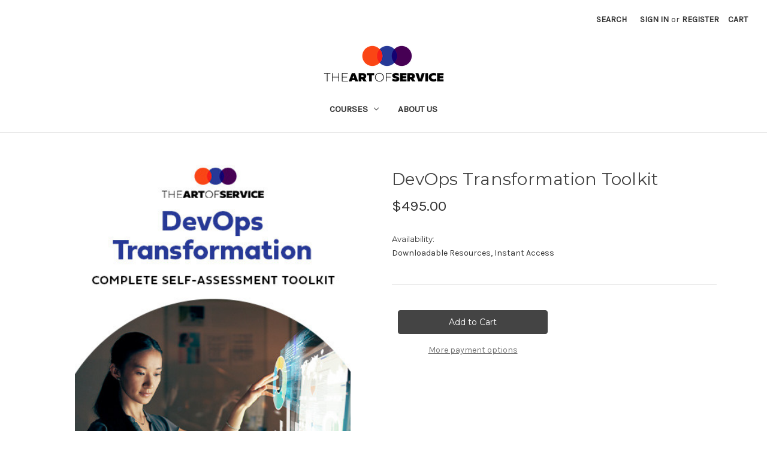

--- FILE ---
content_type: text/html; charset=UTF-8
request_url: https://store.theartofservice.com/devops-transformation-toolkit/
body_size: 17620
content:


<!DOCTYPE html>
<html class="no-js" lang="en">
    <head>
        <title>DevOps Transformation Toolkit</title>
        <link rel="dns-prefetch preconnect" href="https://cdn11.bigcommerce.com/s-ilcoov" crossorigin><link rel="dns-prefetch preconnect" href="https://fonts.googleapis.com/" crossorigin><link rel="dns-prefetch preconnect" href="https://fonts.gstatic.com/" crossorigin>
        <meta property="product:price:amount" content="495" /><meta property="product:price:currency" content="USD" /><meta property="og:url" content="https://store.theartofservice.com/devops-transformation-toolkit/" /><meta property="og:site_name" content="The Art of Service Academy" /><meta name="keywords" content="DevOps Transformation Toolkit"><meta name="description" content="DevOps Transformation Toolkit"><link rel='canonical' href='https://store.theartofservice.com/devops-transformation-toolkit/' /><meta name='platform' content='bigcommerce.stencil' /><meta property="og:type" content="product" />
<meta property="og:title" content="DevOps Transformation Toolkit" />
<meta property="og:description" content="DevOps Transformation Toolkit" />
<meta property="og:image" content="https://cdn11.bigcommerce.com/s-ilcoov/products/432050/images/487667/DevOps_Transformation_FC__05329.1674170276.500.659.jpg?c=2" />
<meta property="fb:admins" content="blokdijk@gmail.com" />
<meta property="pinterest:richpins" content="enabled" />
        
         

        <link href="https://cdn11.bigcommerce.com/s-ilcoov/product_images/favicon-32x32.png?t=1606436251" rel="shortcut icon">
        <meta name="viewport" content="width=device-width, initial-scale=1">

        <script nonce="">
            document.documentElement.className = document.documentElement.className.replace('no-js', 'js');
        </script>

        <script nonce="">
    function browserSupportsAllFeatures() {
        return window.Promise
            && window.fetch
            && window.URL
            && window.URLSearchParams
            && window.WeakMap
            // object-fit support
            && ('objectFit' in document.documentElement.style);
    }

    function loadScript(src) {
        var js = document.createElement('script');
        js.src = src;
        js.onerror = function () {
            console.error('Failed to load polyfill script ' + src);
        };
        document.head.appendChild(js);
    }

    if (!browserSupportsAllFeatures()) {
        loadScript('https://cdn11.bigcommerce.com/s-ilcoov/stencil/82350c90-ccb1-013e-9ecb-564e8854e901/e/b50129f0-ccb1-013e-89a9-7e823c6b477a/dist/theme-bundle.polyfills.js');
    }
</script>
        <script nonce="">window.consentManagerTranslations = `{"locale":"en","locales":{"consent_manager.data_collection_warning":"en","consent_manager.accept_all_cookies":"en","consent_manager.gdpr_settings":"en","consent_manager.data_collection_preferences":"en","consent_manager.manage_data_collection_preferences":"en","consent_manager.use_data_by_cookies":"en","consent_manager.data_categories_table":"en","consent_manager.allow":"en","consent_manager.accept":"en","consent_manager.deny":"en","consent_manager.dismiss":"en","consent_manager.reject_all":"en","consent_manager.category":"en","consent_manager.purpose":"en","consent_manager.functional_category":"en","consent_manager.functional_purpose":"en","consent_manager.analytics_category":"en","consent_manager.analytics_purpose":"en","consent_manager.targeting_category":"en","consent_manager.advertising_category":"en","consent_manager.advertising_purpose":"en","consent_manager.essential_category":"en","consent_manager.esential_purpose":"en","consent_manager.yes":"en","consent_manager.no":"en","consent_manager.not_available":"en","consent_manager.cancel":"en","consent_manager.save":"en","consent_manager.back_to_preferences":"en","consent_manager.close_without_changes":"en","consent_manager.unsaved_changes":"en","consent_manager.by_using":"en","consent_manager.agree_on_data_collection":"en","consent_manager.change_preferences":"en","consent_manager.cancel_dialog_title":"en","consent_manager.privacy_policy":"en","consent_manager.allow_category_tracking":"en","consent_manager.disallow_category_tracking":"en"},"translations":{"consent_manager.data_collection_warning":"We use cookies (and other similar technologies) to collect data to improve your shopping experience.","consent_manager.accept_all_cookies":"Accept All Cookies","consent_manager.gdpr_settings":"Settings","consent_manager.data_collection_preferences":"Website Data Collection Preferences","consent_manager.manage_data_collection_preferences":"Manage Website Data Collection Preferences","consent_manager.use_data_by_cookies":" uses data collected by cookies and JavaScript libraries to improve your shopping experience.","consent_manager.data_categories_table":"The table below outlines how we use this data by category. To opt out of a category of data collection, select 'No' and save your preferences.","consent_manager.allow":"Allow","consent_manager.accept":"Accept","consent_manager.deny":"Deny","consent_manager.dismiss":"Dismiss","consent_manager.reject_all":"Reject all","consent_manager.category":"Category","consent_manager.purpose":"Purpose","consent_manager.functional_category":"Functional","consent_manager.functional_purpose":"Enables enhanced functionality, such as videos and live chat. If you do not allow these, then some or all of these functions may not work properly.","consent_manager.analytics_category":"Analytics","consent_manager.analytics_purpose":"Provide statistical information on site usage, e.g., web analytics so we can improve this website over time.","consent_manager.targeting_category":"Targeting","consent_manager.advertising_category":"Advertising","consent_manager.advertising_purpose":"Used to create profiles or personalize content to enhance your shopping experience.","consent_manager.essential_category":"Essential","consent_manager.esential_purpose":"Essential for the site and any requested services to work, but do not perform any additional or secondary function.","consent_manager.yes":"Yes","consent_manager.no":"No","consent_manager.not_available":"N/A","consent_manager.cancel":"Cancel","consent_manager.save":"Save","consent_manager.back_to_preferences":"Back to Preferences","consent_manager.close_without_changes":"You have unsaved changes to your data collection preferences. Are you sure you want to close without saving?","consent_manager.unsaved_changes":"You have unsaved changes","consent_manager.by_using":"By using our website, you're agreeing to our","consent_manager.agree_on_data_collection":"By using our website, you're agreeing to the collection of data as described in our ","consent_manager.change_preferences":"You can change your preferences at any time","consent_manager.cancel_dialog_title":"Are you sure you want to cancel?","consent_manager.privacy_policy":"Privacy Policy","consent_manager.allow_category_tracking":"Allow [CATEGORY_NAME] tracking","consent_manager.disallow_category_tracking":"Disallow [CATEGORY_NAME] tracking"}}`;</script>

        <script nonce="">
            window.lazySizesConfig = window.lazySizesConfig || {};
            window.lazySizesConfig.loadMode = 1;
        </script>
        <script nonce="" async src="https://cdn11.bigcommerce.com/s-ilcoov/stencil/82350c90-ccb1-013e-9ecb-564e8854e901/e/b50129f0-ccb1-013e-89a9-7e823c6b477a/dist/theme-bundle.head_async.js"></script>
        
        <link href="https://fonts.googleapis.com/css?family=Montserrat:400%7CKarla:400&display=block" rel="stylesheet">
        
        <script nonce="" async src="https://cdn11.bigcommerce.com/s-ilcoov/stencil/82350c90-ccb1-013e-9ecb-564e8854e901/e/b50129f0-ccb1-013e-89a9-7e823c6b477a/dist/theme-bundle.font.js"></script>

        <link data-stencil-stylesheet href="https://cdn11.bigcommerce.com/s-ilcoov/stencil/82350c90-ccb1-013e-9ecb-564e8854e901/e/b50129f0-ccb1-013e-89a9-7e823c6b477a/css/theme-8265b300-ccb1-013e-9ecb-564e8854e901.css" rel="stylesheet">

        <!-- Start Tracking Code for analytics_googleanalytics4 -->

<script data-cfasync="false" src="https://cdn11.bigcommerce.com/shared/js/google_analytics4_bodl_subscribers-358423becf5d870b8b603a81de597c10f6bc7699.js" integrity="sha256-gtOfJ3Avc1pEE/hx6SKj/96cca7JvfqllWA9FTQJyfI=" crossorigin="anonymous"></script>
<script data-cfasync="false">
  (function () {
    window.dataLayer = window.dataLayer || [];

    function gtag(){
        dataLayer.push(arguments);
    }

    function initGA4(event) {
         function setupGtag() {
            function configureGtag() {
                gtag('js', new Date());
                gtag('set', 'developer_id.dMjk3Nj', true);
                gtag('config', 'G-5DHT2KMNGE');
            }

            var script = document.createElement('script');

            script.src = 'https://www.googletagmanager.com/gtag/js?id=G-5DHT2KMNGE';
            script.async = true;
            script.onload = configureGtag;

            document.head.appendChild(script);
        }

        setupGtag();

        if (typeof subscribeOnBodlEvents === 'function') {
            subscribeOnBodlEvents('G-5DHT2KMNGE', false);
        }

        window.removeEventListener(event.type, initGA4);
    }

    

    var eventName = document.readyState === 'complete' ? 'consentScriptsLoaded' : 'DOMContentLoaded';
    window.addEventListener(eventName, initGA4, false);
  })()
</script>

<!-- End Tracking Code for analytics_googleanalytics4 -->


<script type="text/javascript" src="https://checkout-sdk.bigcommerce.com/v1/loader.js" defer ></script>
<script type="text/javascript">
var BCData = {"product_attributes":{"sku":null,"upc":null,"mpn":null,"gtin":null,"weight":null,"base":true,"image":null,"price":{"with_tax":{"formatted":"$495.00","value":495,"currency":"USD"},"tax_label":"Tax"},"stock":null,"instock":true,"stock_message":null,"purchasable":true,"purchasing_message":null,"call_for_price_message":null}};
</script>
<script type="text/javascript">
    (function(c,l,a,r,i,t,y){
        c[a]=c[a]||function(){(c[a].q=c[a].q||[]).push(arguments)};
        t=l.createElement(r);t.async=1;t.src="https://www.clarity.ms/tag/"+i;
        y=l.getElementsByTagName(r)[0];y.parentNode.insertBefore(t,y);
    })(window, document, "clarity", "script", "4grzfsdopo");
</script><!-- Google Tag Manager -->
<script>(function(w,d,s,l,i){w[l]=w[l]||[];w[l].push({'gtm.start':
new Date().getTime(),event:'gtm.js'});var f=d.getElementsByTagName(s)[0],
j=d.createElement(s),dl=l!='dataLayer'?'&l='+l:'';j.async=true;j.src=
'https://www.googletagmanager.com/gtm.js?id='+i+dl;f.parentNode.insertBefore(j,f);
})(window,document,'script','dataLayer','GTM-KRV78V');</script>
<!-- End Google Tag Manager -->
 <script data-cfasync="false" src="https://microapps.bigcommerce.com/bodl-events/1.9.4/index.js" integrity="sha256-Y0tDj1qsyiKBRibKllwV0ZJ1aFlGYaHHGl/oUFoXJ7Y=" nonce="" crossorigin="anonymous"></script>
 <script data-cfasync="false" nonce="">

 (function() {
    function decodeBase64(base64) {
       const text = atob(base64);
       const length = text.length;
       const bytes = new Uint8Array(length);
       for (let i = 0; i < length; i++) {
          bytes[i] = text.charCodeAt(i);
       }
       const decoder = new TextDecoder();
       return decoder.decode(bytes);
    }
    window.bodl = JSON.parse(decodeBase64("[base64]"));
 })()

 </script>

<script nonce="">
(function () {
    var xmlHttp = new XMLHttpRequest();

    xmlHttp.open('POST', 'https://bes.gcp.data.bigcommerce.com/nobot');
    xmlHttp.setRequestHeader('Content-Type', 'application/json');
    xmlHttp.send('{"store_id":"854525","timezone_offset":"10.0","timestamp":"2026-01-19T19:29:40.99350100Z","visit_id":"2834e57d-e46f-47e2-9b41-ff39db7c6da7","channel_id":1}');
})();
</script>

    </head>
    <body>
        <svg data-src="https://cdn11.bigcommerce.com/s-ilcoov/stencil/82350c90-ccb1-013e-9ecb-564e8854e901/e/b50129f0-ccb1-013e-89a9-7e823c6b477a/img/icon-sprite.svg" class="icons-svg-sprite"></svg>

        <a href="#main-content" class="skip-to-main-link">Skip to main content</a>
<header class="header" role="banner">
    <a href="#" class="mobileMenu-toggle" data-mobile-menu-toggle="menu">
        <span class="mobileMenu-toggleIcon">Toggle menu</span>
    </a>
    <nav class="navUser">
        

    <ul class="navUser-section navUser-section--alt">
        <li class="navUser-item">
            <a class="navUser-action navUser-item--compare"
               href="/compare"
               data-compare-nav
               aria-label="Compare"
            >
                Compare <span class="countPill countPill--positive countPill--alt"></span>
            </a>
        </li>
        <li class="navUser-item">
            <button class="navUser-action navUser-action--quickSearch"
               type="button"
               id="quick-search-expand"
               data-search="quickSearch"
               aria-controls="quickSearch"
               aria-label="Search"
            >
                Search
            </button>
        </li>
        <li class="navUser-item navUser-item--account">
                <a class="navUser-action"
                   href="/login.php"
                   aria-label="Sign in"
                >
                    Sign in
                </a>
                    <span class="navUser-or">or</span>
                    <a class="navUser-action"
                       href="/login.php?action&#x3D;create_account"
                       aria-label="Register"
                    >
                        Register
                    </a>
        </li>
        <li class="navUser-item navUser-item--cart">
            <a class="navUser-action"
               data-cart-preview
               data-dropdown="cart-preview-dropdown"
               data-options="align:right"
               href="/cart.php"
               aria-label="Cart with 0 items"
            >
                <span class="navUser-item-cartLabel">Cart</span>
                <span class="countPill cart-quantity"></span>
            </a>

            <div class="dropdown-menu" id="cart-preview-dropdown" data-dropdown-content aria-hidden="true"></div>
        </li>
    </ul>
    <div class="dropdown dropdown--quickSearch" id="quickSearch" aria-hidden="true" data-prevent-quick-search-close>
        <div class="container">
    <form class="form" data-url="/search.php" data-quick-search-form>
        <fieldset class="form-fieldset">
            <div class="form-field">
                <label class="is-srOnly" for="nav-quick-search">Search</label>
                <input class="form-input"
                       data-search-quick
                       name="nav-quick-search"
                       id="nav-quick-search"
                       data-error-message="Search field cannot be empty."
                       placeholder="Search the store"
                       autocomplete="off"
                >
            </div>
        </fieldset>
    </form>
    <section class="quickSearchResults" data-bind="html: results"></section>
    <p role="status"
       aria-live="polite"
       class="aria-description--hidden"
       data-search-aria-message-predefined-text="product results for"
    ></p>
</div>
    </div>
</nav>

        <div class="header-logo header-logo--center">
            <a href="https://store.theartofservice.com/" class="header-logo__link" data-header-logo-link>
        <div class="header-logo-image-container">
            <img class="header-logo-image"
                 src="https://cdn11.bigcommerce.com/s-ilcoov/images/stencil/231x99/rectangle-transparent_1618374965__96545_copy_1695701674.original.png"
                 srcset="https://cdn11.bigcommerce.com/s-ilcoov/images/stencil/231x99/rectangle-transparent_1618374965__96545_copy_1695701674.original.png"
                 alt="The Art of Service Academy"
                 title="The Art of Service Academy">
        </div>
</a>
        </div>
    <div class="navPages-container" id="menu" data-menu>
        <nav class="navPages">
    <div class="navPages-quickSearch">
        <div class="container">
    <form class="form" data-url="/search.php" data-quick-search-form>
        <fieldset class="form-fieldset">
            <div class="form-field">
                <label class="is-srOnly" for="nav-menu-quick-search">Search</label>
                <input class="form-input"
                       data-search-quick
                       name="nav-menu-quick-search"
                       id="nav-menu-quick-search"
                       data-error-message="Search field cannot be empty."
                       placeholder="Search the store"
                       autocomplete="off"
                >
            </div>
        </fieldset>
    </form>
    <section class="quickSearchResults" data-bind="html: results"></section>
    <p role="status"
       aria-live="polite"
       class="aria-description--hidden"
       data-search-aria-message-predefined-text="product results for"
    ></p>
</div>
    </div>
    <ul class="navPages-list">
            <li class="navPages-item">
                <a class="navPages-action has-subMenu"
   href="https://store.theartofservice.com/certification-kits/courses/"
   data-collapsible="navPages-177"
>
    Courses
    <i class="icon navPages-action-moreIcon" aria-hidden="true">
        <svg><use href="#icon-chevron-down" /></svg>
    </i>
</a>
<div class="navPage-subMenu" id="navPages-177" aria-hidden="true" tabindex="-1">
    <ul class="navPage-subMenu-list">
        <li class="navPage-subMenu-item">
            <a class="navPage-subMenu-action navPages-action"
               href="https://store.theartofservice.com/certification-kits/courses/"
               aria-label="All Courses"
            >
                All Courses
            </a>
        </li>
            <li class="navPage-subMenu-item">
                    <a class="navPage-subMenu-action navPages-action has-subMenu"
                       href="https://store.theartofservice.com/certification-kits/"
                       aria-label="Certification Kits"
                    >
                        Certification Kits
                        <span class="collapsible-icon-wrapper"
                            data-collapsible="navPages-91"
                            data-collapsible-disabled-breakpoint="medium"
                            data-collapsible-disabled-state="open"
                            data-collapsible-enabled-state="closed"
                        >
                            <i class="icon navPages-action-moreIcon" aria-hidden="true">
                                <svg><use href="#icon-chevron-down" /></svg>
                            </i>
                        </span>
                    </a>
                    <ul class="navPage-childList" id="navPages-91">
                        <li class="navPage-childList-item">
                            <a class="navPage-childList-action navPages-action"
                               href="https://store.theartofservice.com/certification-kits/cloud-computing-certification/"
                               aria-label="Cloud Computing"
                            >
                                Cloud Computing
                            </a>
                        </li>
                        <li class="navPage-childList-item">
                            <a class="navPage-childList-action navPages-action"
                               href="https://store.theartofservice.com/certification-kits/process-management-programs/help-desk/"
                               aria-label="Help Desk"
                            >
                                Help Desk
                            </a>
                        </li>
                    </ul>
            </li>
            <li class="navPage-subMenu-item">
                    <a class="navPage-subMenu-action navPages-action has-subMenu"
                       href="https://store.theartofservice.com/courses/career-skills/"
                       aria-label="Career Skills"
                    >
                        Career Skills
                        <span class="collapsible-icon-wrapper"
                            data-collapsible="navPages-115"
                            data-collapsible-disabled-breakpoint="medium"
                            data-collapsible-disabled-state="open"
                            data-collapsible-enabled-state="closed"
                        >
                            <i class="icon navPages-action-moreIcon" aria-hidden="true">
                                <svg><use href="#icon-chevron-down" /></svg>
                            </i>
                        </span>
                    </a>
                    <ul class="navPage-childList" id="navPages-115">
                        <li class="navPage-childList-item">
                            <a class="navPage-childList-action navPages-action"
                               href="https://store.theartofservice.com/certification-kits/career-skills/customer-service/"
                               aria-label="Customer Service"
                            >
                                Customer Service
                            </a>
                        </li>
                    </ul>
            </li>
            <li class="navPage-subMenu-item">
                    <a class="navPage-subMenu-action navPages-action"
                       href="https://store.theartofservice.com/certification-kits/career-skills/professional-development/"
                       aria-label="Professional Development"
                    >
                        Professional Development
                    </a>
            </li>
            <li class="navPage-subMenu-item">
                    <a class="navPage-subMenu-action navPages-action"
                       href="https://store.theartofservice.com/certification-kits/career-skills/help-desk-roles/"
                       aria-label="Help Desk Roles"
                    >
                        Help Desk Roles
                    </a>
            </li>
            <li class="navPage-subMenu-item">
                    <a class="navPage-subMenu-action navPages-action"
                       href="https://store.theartofservice.com/certification-kits/career-skills/human-resources/"
                       aria-label="Human Resources"
                    >
                        Human Resources
                    </a>
            </li>
            <li class="navPage-subMenu-item">
                    <a class="navPage-subMenu-action navPages-action has-subMenu"
                       href="https://store.theartofservice.com/exams.html"
                       aria-label="Exams"
                    >
                        Exams
                        <span class="collapsible-icon-wrapper"
                            data-collapsible="navPages-111"
                            data-collapsible-disabled-breakpoint="medium"
                            data-collapsible-disabled-state="open"
                            data-collapsible-enabled-state="closed"
                        >
                            <i class="icon navPages-action-moreIcon" aria-hidden="true">
                                <svg><use href="#icon-chevron-down" /></svg>
                            </i>
                        </span>
                    </a>
                    <ul class="navPage-childList" id="navPages-111">
                        <li class="navPage-childList-item">
                            <a class="navPage-childList-action navPages-action"
                               href="https://store.theartofservice.com/exams/cloud-computing-exams/"
                               aria-label="Cloud Computing Exams"
                            >
                                Cloud Computing Exams
                            </a>
                        </li>
                        <li class="navPage-childList-item">
                            <a class="navPage-childList-action navPages-action"
                               href="https://store.theartofservice.com/exams/customer-service-exams/"
                               aria-label="Customer Service Exams"
                            >
                                Customer Service Exams
                            </a>
                        </li>
                        <li class="navPage-childList-item">
                            <a class="navPage-childList-action navPages-action"
                               href="https://store.theartofservice.com/exams/process-management-exams/"
                               aria-label="Process Management Exams"
                            >
                                Process Management Exams
                            </a>
                        </li>
                    </ul>
            </li>
            <li class="navPage-subMenu-item">
                    <a class="navPage-subMenu-action navPages-action"
                       href="https://store.theartofservice.com/cloud-computing/"
                       aria-label="Cloud Computing"
                    >
                        Cloud Computing
                    </a>
            </li>
            <li class="navPage-subMenu-item">
                    <a class="navPage-subMenu-action navPages-action"
                       href="https://store.theartofservice.com/courses/course-extensions/"
                       aria-label="Course Extension"
                    >
                        Course Extension
                    </a>
            </li>
            <li class="navPage-subMenu-item">
                    <a class="navPage-subMenu-action navPages-action"
                       href="https://store.theartofservice.com/courses/core-series-for-it/"
                       aria-label="Core Series for IT"
                    >
                        Core Series for IT
                    </a>
            </li>
    </ul>
</div>
            </li>
                 <li class="navPages-item navPages-item-page">
                     <a class="navPages-action"
                        href="https://store.theartofservice.com/about-us/"
                        aria-label="About Us"
                     >
                         About Us
                     </a>
                 </li>
    </ul>
    <ul class="navPages-list navPages-list--user">
            <li class="navPages-item">
                <a class="navPages-action"
                   href="/login.php"
                   aria-label="Sign in"
                >
                    Sign in
                </a>
                    or
                    <a class="navPages-action"
                       href="/login.php?action&#x3D;create_account"
                       aria-label="Register"
                    >
                        Register
                    </a>
            </li>
    </ul>
</nav>
    </div>
    <div data-content-region="header_navigation_bottom--global"></div>
</header>
<div data-content-region="header_bottom--global"></div>
<div data-content-region="header_bottom"></div>
        <div class="body" id="main-content" data-currency-code="USD">
     
    <div class="container">
        


    <div>
        

<div class="productView"
    data-event-type="product"
    data-entity-id="432050"
    data-name="DevOps Transformation Toolkit"
    data-product-category="
        Self Assessment Toolkit Downloads
    "
    data-product-brand=""
    data-product-price="
            495
"
    data-product-variant="single-product-option">


    <section class="productView-images" data-image-gallery>
        <span
    data-carousel-content-change-message
    class="aria-description--hidden"
    aria-live="polite" 
    role="status"></span>
        <figure class="productView-image"
                data-image-gallery-main
                data-zoom-image="https://cdn11.bigcommerce.com/s-ilcoov/images/stencil/1280x1280/products/432050/487667/DevOps_Transformation_FC__05329.1674170276.jpg?c=2"
                >
            <div class="productView-img-container">
                    <a href="https://cdn11.bigcommerce.com/s-ilcoov/images/stencil/1280x1280/products/432050/487667/DevOps_Transformation_FC__05329.1674170276.jpg?c=2"
                        target="_blank">
                <img src="https://cdn11.bigcommerce.com/s-ilcoov/images/stencil/500x659/products/432050/487667/DevOps_Transformation_FC__05329.1674170276.jpg?c=2" alt="DevOps Transformation Toolkit" title="DevOps Transformation Toolkit" data-sizes="auto"
    srcset="https://cdn11.bigcommerce.com/s-ilcoov/images/stencil/80w/products/432050/487667/DevOps_Transformation_FC__05329.1674170276.jpg?c=2"
data-srcset="https://cdn11.bigcommerce.com/s-ilcoov/images/stencil/80w/products/432050/487667/DevOps_Transformation_FC__05329.1674170276.jpg?c=2 80w, https://cdn11.bigcommerce.com/s-ilcoov/images/stencil/160w/products/432050/487667/DevOps_Transformation_FC__05329.1674170276.jpg?c=2 160w, https://cdn11.bigcommerce.com/s-ilcoov/images/stencil/320w/products/432050/487667/DevOps_Transformation_FC__05329.1674170276.jpg?c=2 320w, https://cdn11.bigcommerce.com/s-ilcoov/images/stencil/640w/products/432050/487667/DevOps_Transformation_FC__05329.1674170276.jpg?c=2 640w, https://cdn11.bigcommerce.com/s-ilcoov/images/stencil/960w/products/432050/487667/DevOps_Transformation_FC__05329.1674170276.jpg?c=2 960w, https://cdn11.bigcommerce.com/s-ilcoov/images/stencil/1280w/products/432050/487667/DevOps_Transformation_FC__05329.1674170276.jpg?c=2 1280w, https://cdn11.bigcommerce.com/s-ilcoov/images/stencil/1920w/products/432050/487667/DevOps_Transformation_FC__05329.1674170276.jpg?c=2 1920w, https://cdn11.bigcommerce.com/s-ilcoov/images/stencil/2560w/products/432050/487667/DevOps_Transformation_FC__05329.1674170276.jpg?c=2 2560w"

class="lazyload productView-image--default"

data-main-image />
                    </a>
            </div>
        </figure>
        <ul class="productView-thumbnails">
                <li class="productView-thumbnail">
                    <a
                        class="productView-thumbnail-link"
                        href="https://cdn11.bigcommerce.com/s-ilcoov/images/stencil/1280x1280/products/432050/487667/DevOps_Transformation_FC__05329.1674170276.jpg?c=2"
                        data-image-gallery-item
                        data-image-gallery-new-image-url="https://cdn11.bigcommerce.com/s-ilcoov/images/stencil/500x659/products/432050/487667/DevOps_Transformation_FC__05329.1674170276.jpg?c=2"
                        data-image-gallery-new-image-srcset="https://cdn11.bigcommerce.com/s-ilcoov/images/stencil/80w/products/432050/487667/DevOps_Transformation_FC__05329.1674170276.jpg?c=2 80w, https://cdn11.bigcommerce.com/s-ilcoov/images/stencil/160w/products/432050/487667/DevOps_Transformation_FC__05329.1674170276.jpg?c=2 160w, https://cdn11.bigcommerce.com/s-ilcoov/images/stencil/320w/products/432050/487667/DevOps_Transformation_FC__05329.1674170276.jpg?c=2 320w, https://cdn11.bigcommerce.com/s-ilcoov/images/stencil/640w/products/432050/487667/DevOps_Transformation_FC__05329.1674170276.jpg?c=2 640w, https://cdn11.bigcommerce.com/s-ilcoov/images/stencil/960w/products/432050/487667/DevOps_Transformation_FC__05329.1674170276.jpg?c=2 960w, https://cdn11.bigcommerce.com/s-ilcoov/images/stencil/1280w/products/432050/487667/DevOps_Transformation_FC__05329.1674170276.jpg?c=2 1280w, https://cdn11.bigcommerce.com/s-ilcoov/images/stencil/1920w/products/432050/487667/DevOps_Transformation_FC__05329.1674170276.jpg?c=2 1920w, https://cdn11.bigcommerce.com/s-ilcoov/images/stencil/2560w/products/432050/487667/DevOps_Transformation_FC__05329.1674170276.jpg?c=2 2560w"
                        data-image-gallery-zoom-image-url="https://cdn11.bigcommerce.com/s-ilcoov/images/stencil/1280x1280/products/432050/487667/DevOps_Transformation_FC__05329.1674170276.jpg?c=2"
                    >
                    <img src="https://cdn11.bigcommerce.com/s-ilcoov/images/stencil/50x50/products/432050/487667/DevOps_Transformation_FC__05329.1674170276.jpg?c=2" alt="DevOps Transformation Toolkit" title="DevOps Transformation Toolkit" data-sizes="auto"
    srcset="https://cdn11.bigcommerce.com/s-ilcoov/images/stencil/80w/products/432050/487667/DevOps_Transformation_FC__05329.1674170276.jpg?c=2"
data-srcset="https://cdn11.bigcommerce.com/s-ilcoov/images/stencil/80w/products/432050/487667/DevOps_Transformation_FC__05329.1674170276.jpg?c=2 80w, https://cdn11.bigcommerce.com/s-ilcoov/images/stencil/160w/products/432050/487667/DevOps_Transformation_FC__05329.1674170276.jpg?c=2 160w, https://cdn11.bigcommerce.com/s-ilcoov/images/stencil/320w/products/432050/487667/DevOps_Transformation_FC__05329.1674170276.jpg?c=2 320w, https://cdn11.bigcommerce.com/s-ilcoov/images/stencil/640w/products/432050/487667/DevOps_Transformation_FC__05329.1674170276.jpg?c=2 640w, https://cdn11.bigcommerce.com/s-ilcoov/images/stencil/960w/products/432050/487667/DevOps_Transformation_FC__05329.1674170276.jpg?c=2 960w, https://cdn11.bigcommerce.com/s-ilcoov/images/stencil/1280w/products/432050/487667/DevOps_Transformation_FC__05329.1674170276.jpg?c=2 1280w, https://cdn11.bigcommerce.com/s-ilcoov/images/stencil/1920w/products/432050/487667/DevOps_Transformation_FC__05329.1674170276.jpg?c=2 1920w, https://cdn11.bigcommerce.com/s-ilcoov/images/stencil/2560w/products/432050/487667/DevOps_Transformation_FC__05329.1674170276.jpg?c=2 2560w"

class="lazyload"

 />
                    </a>
                </li>
                <li class="productView-thumbnail">
                    <a
                        class="productView-thumbnail-link"
                        href="https://cdn11.bigcommerce.com/s-ilcoov/images/stencil/1280x1280/products/432050/488324/DevOps_Transformation_FC__29281.1690341791.gif?c=2"
                        data-image-gallery-item
                        data-image-gallery-new-image-url="https://cdn11.bigcommerce.com/s-ilcoov/images/stencil/500x659/products/432050/488324/DevOps_Transformation_FC__29281.1690341791.gif?c=2"
                        data-image-gallery-new-image-srcset="https://cdn11.bigcommerce.com/s-ilcoov/images/stencil/80w/products/432050/488324/DevOps_Transformation_FC__29281.1690341791.gif?c=2 80w, https://cdn11.bigcommerce.com/s-ilcoov/images/stencil/160w/products/432050/488324/DevOps_Transformation_FC__29281.1690341791.gif?c=2 160w, https://cdn11.bigcommerce.com/s-ilcoov/images/stencil/320w/products/432050/488324/DevOps_Transformation_FC__29281.1690341791.gif?c=2 320w, https://cdn11.bigcommerce.com/s-ilcoov/images/stencil/640w/products/432050/488324/DevOps_Transformation_FC__29281.1690341791.gif?c=2 640w, https://cdn11.bigcommerce.com/s-ilcoov/images/stencil/960w/products/432050/488324/DevOps_Transformation_FC__29281.1690341791.gif?c=2 960w, https://cdn11.bigcommerce.com/s-ilcoov/images/stencil/1280w/products/432050/488324/DevOps_Transformation_FC__29281.1690341791.gif?c=2 1280w, https://cdn11.bigcommerce.com/s-ilcoov/images/stencil/1920w/products/432050/488324/DevOps_Transformation_FC__29281.1690341791.gif?c=2 1920w, https://cdn11.bigcommerce.com/s-ilcoov/images/stencil/2560w/products/432050/488324/DevOps_Transformation_FC__29281.1690341791.gif?c=2 2560w"
                        data-image-gallery-zoom-image-url="https://cdn11.bigcommerce.com/s-ilcoov/images/stencil/1280x1280/products/432050/488324/DevOps_Transformation_FC__29281.1690341791.gif?c=2"
                    >
                    <img src="https://cdn11.bigcommerce.com/s-ilcoov/images/stencil/50x50/products/432050/488324/DevOps_Transformation_FC__29281.1690341791.gif?c=2" alt="DevOps Transformation Toolkit" title="DevOps Transformation Toolkit" data-sizes="auto"
    srcset="https://cdn11.bigcommerce.com/s-ilcoov/images/stencil/80w/products/432050/488324/DevOps_Transformation_FC__29281.1690341791.gif?c=2"
data-srcset="https://cdn11.bigcommerce.com/s-ilcoov/images/stencil/80w/products/432050/488324/DevOps_Transformation_FC__29281.1690341791.gif?c=2 80w, https://cdn11.bigcommerce.com/s-ilcoov/images/stencil/160w/products/432050/488324/DevOps_Transformation_FC__29281.1690341791.gif?c=2 160w, https://cdn11.bigcommerce.com/s-ilcoov/images/stencil/320w/products/432050/488324/DevOps_Transformation_FC__29281.1690341791.gif?c=2 320w, https://cdn11.bigcommerce.com/s-ilcoov/images/stencil/640w/products/432050/488324/DevOps_Transformation_FC__29281.1690341791.gif?c=2 640w, https://cdn11.bigcommerce.com/s-ilcoov/images/stencil/960w/products/432050/488324/DevOps_Transformation_FC__29281.1690341791.gif?c=2 960w, https://cdn11.bigcommerce.com/s-ilcoov/images/stencil/1280w/products/432050/488324/DevOps_Transformation_FC__29281.1690341791.gif?c=2 1280w, https://cdn11.bigcommerce.com/s-ilcoov/images/stencil/1920w/products/432050/488324/DevOps_Transformation_FC__29281.1690341791.gif?c=2 1920w, https://cdn11.bigcommerce.com/s-ilcoov/images/stencil/2560w/products/432050/488324/DevOps_Transformation_FC__29281.1690341791.gif?c=2 2560w"

class="lazyload"

 />
                    </a>
                </li>
        </ul>
    </section>

    <section class="productView-details product-data">
        <div class="productView-product">
            <h1 class="productView-title">DevOps Transformation Toolkit</h1>
            <div class="productView-price">
                    
    <div class="price-section price-section--withTax rrp-price--withTax" style="display: none;">
        <span>
                MSRP:
        </span>
        <span data-product-rrp-with-tax class="price price--rrp">
            
        </span>
    </div>
    <div class="price-section price-section--withTax non-sale-price--withTax" style="display: none;">
        <span>
                Was:
        </span>
        <span data-product-non-sale-price-with-tax class="price price--non-sale">
            
        </span>
    </div>
    <div class="price-section price-section--withTax price--withTax" >
        <span class="price-label" >
            
        </span>
        <span class="price-now-label" style="display: none;">
                Now:
        </span>
        <span data-product-price-with-tax class="price">$495.00</span>
    </div>
    <div class="price-section price-section--withoutTax rrp-price--withoutTax price-section--minor" style="display: none;">
        <span>
                MSRP:
        </span>
        <span data-product-rrp-price-without-tax class="price price--rrp">
            
        </span>
    </div>
    <div class="price-section price-section--withoutTax non-sale-price--withoutTax price-section--minor" style="display: none;">
        <span>
                Was:
        </span>
        <span data-product-non-sale-price-without-tax class="price price--non-sale">
            
        </span>
    </div>
    <div class="price-section price-section--withoutTax price--withoutTax" style="display: none;">
        <span class="price-label" >
            
        </span>
        <span class="price-now-label" style="display: none;">
                Now:
        </span>
        <span data-product-price-without-tax class="price price-section--minor"></span>
            <abbr title="Excluding Tax">(Ex. Tax)</abbr>
    </div>
         <div class="price-section price-section--saving price" style="display: none;">
                <span class="price">(You save</span>
                <span data-product-price-saved class="price price--saving">
                    
                </span>
                <span class="price">)</span>
         </div>
            </div>
            <div data-content-region="product_below_price"></div>
            <div class="productView-rating">
            </div>
            
            <dl class="productView-info">
                <dt class="productView-info-name sku-label" style="display: none;">SKU:</dt>
                <dd class="productView-info-value" data-product-sku></dd>
                <dt class="productView-info-name upc-label" style="display: none;">UPC:</dt>
                <dd class="productView-info-value" data-product-upc></dd>
                    <dt class="productView-info-name">Availability:</dt>
                    <dd class="productView-info-value">Downloadable Resources, Instant Access</dd>

                    <div class="productView-info-bulkPricing">
                                            </div>

                                </dl>
        </div>
    </section>

    <section class="productView-details product-options">
        <div class="productView-options">
            <form class="form" method="post" action="https://store.theartofservice.com/cart.php" enctype="multipart/form-data"
                  data-cart-item-add>
                <input type="hidden" name="action" value="add">
                <input type="hidden" name="product_id" value="432050"/>
                <div data-product-option-change style="display:none;">
                    
                </div>
                <div class="form-field form-field--stock u-hiddenVisually">
                    <label class="form-label form-label--alternate">
                        Current Stock:
                        <span data-product-stock></span>
                    </label>
                </div>
                <div id="add-to-cart-wrapper" class="add-to-cart-wrapper" >

    <div class="alertBox productAttributes-message" style="display:none">
        <div class="alertBox-column alertBox-icon">
            <icon glyph="ic-success" class="icon" aria-hidden="true"><svg xmlns="http://www.w3.org/2000/svg" width="24" height="24" viewBox="0 0 24 24"><path d="M12 2C6.48 2 2 6.48 2 12s4.48 10 10 10 10-4.48 10-10S17.52 2 12 2zm1 15h-2v-2h2v2zm0-4h-2V7h2v6z"></path></svg></icon>
        </div>
        <p class="alertBox-column alertBox-message"></p>
    </div>
        <div class="add-to-cart-buttons ">
            <div class="form-action">
                <input
                        id="form-action-addToCart"
                        data-wait-message="Adding to cart…"
                        class="button button--primary"
                        type="submit"
                        value="Add to Cart"
                >
                <span class="product-status-message aria-description--hidden">Adding to cart… The item has been added</span>
            </div>
                <div class="add-to-cart-wallet-buttons" data-add-to-cart-wallet-buttons>
                        <div id=bc-smart-payment-buttons_696e86256027f>
<script type="text/javascript">
    (function() {
        let productData = null;

        init();

        function init() {
            const buttonsContainerId = 'bc-smart-payment-buttons_696e86256027f';
            const smartButtonsContainer = document.getElementById(buttonsContainerId);

            if (!smartButtonsContainer) {
                return;
            }

            const appLoadingProps = {
                checkoutKitLoaderScriptPath: 'https://checkout-sdk.bigcommerce.com/v1/loader.js',
                microAppJsFilesPaths: JSON.parse('["https:\/\/microapps.bigcommerce.com\/smart-payment-buttons\/js\/runtime-ead45ca4.js","https:\/\/microapps.bigcommerce.com\/smart-payment-buttons\/js\/vendors-13b050f2.js","https:\/\/microapps.bigcommerce.com\/smart-payment-buttons\/js\/smart-payment-buttons-ee781486.js"]'),
            }

            const smartPaymentButtonsProps = {
                buyNowInitializeOptions: {
                    getBuyNowCartRequestBody: getBuyNowCartRequestBody,
                    storefrontApiToken: 'eyJ0eXAiOiJKV1QiLCJhbGciOiJFUzI1NiJ9.[base64].VAXKI7M6f21__EYl_83FcJioTxD9NMiuVl9XutU86DZWoSqZZPIllCY2YRBitgP4sFQ2f88L9rk-JALVJOeV4A',
                },
                containerId: buttonsContainerId,
                currencyCode: 'USD',
                showMoreButtonLabel: 'More payment options',
                smartPaymentButtons: JSON.parse('[{"gatewayId":"paypalcommerce","methodId":"paypal","initializationOptions":{"style":{"size":"medium","color":"gold","shape":"pill","label":"checkout","height":40}},"sortOrder":0},{"gatewayId":"googlepaystripeupe","methodId":"googlepay","initializationOptions":{"style":{"size":"medium","color":"black","shape":null,"label":null,"height":null}},"sortOrder":1},{"gatewayId":"applepay","methodId":"applepay","initializationOptions":{"style":{"size":"medium","color":"black","shape":null,"label":null,"height":null}},"sortOrder":2}]'),
                storeSettings: {
                    host: 'https://store.theartofservice.com',
                    locale: '',
                },
                visibleBaseButtonsCount: Number('1'),
                confirmationPageRedirectUrl: '/checkout/order-confirmation',
                requiresShipping: Boolean(''),
            };

            document.addEventListener('onProductUpdate', (e) => {
                productData = e.detail.productDetails;
                productData.quantity = productData.quantity || 1;
            }, false);

            appInit(appLoadingProps, smartPaymentButtonsProps);
        }

        /**
         *
         * Get 'buy now' cart data functions
         *
         * */
        function getBuyNowCartRequestBody() {
            return {
                lineItems: [productData],
                source: 'BUY_NOW',
            };
        }

        /**
         *
         * App initialization
         *
         * */
        function appInit(appLoadingProps, smartPaymentButtonsProps) {
            const { checkoutKitLoaderScriptPath, microAppJsFilesPaths } = appLoadingProps;

            if (window.checkoutKitLoader) {
                initializeSmartPaymentButtonsApp(microAppJsFilesPaths, smartPaymentButtonsProps);
            } else {
                createScriptTag(
                    checkoutKitLoaderScriptPath,
                    () => initializeSmartPaymentButtonsApp(microAppJsFilesPaths, smartPaymentButtonsProps)
                );
            }
        }

        function initializeSmartPaymentButtonsApp(microAppJsFilesPaths, smartPaymentButtonsProps) {
            if (
                window.BigCommerce
                && window.BigCommerce.initializeSmartPaymentButtons
                && typeof window.BigCommerce.initializeSmartPaymentButtons === 'function'
            ) {
                window.BigCommerce.initializeSmartPaymentButtons(smartPaymentButtonsProps);
            } else {
                loadScripts(
                    microAppJsFilesPaths,
                    () => window.BigCommerce.initializeSmartPaymentButtons(smartPaymentButtonsProps)
                );
            }
        }

        function createScriptTag(src, onLoad) {
            const scriptTag = document.createElement('script');
            scriptTag.type = 'text/javascript';
            scriptTag.defer = true;
            scriptTag.async = false;
            scriptTag.crossorigin = true;
            scriptTag.src = src;
            if (onLoad) {
                scriptTag.onload = onLoad;
            }
            document.head.appendChild(scriptTag);
        }

        function loadScripts(scripts, onLoadEnd) {
            const script = scripts[0];
            const scriptsToLoad = scripts.slice(1);

            createScriptTag(script, () => {
                if (scriptsToLoad.length > 0) {
                    loadScripts(scriptsToLoad, onLoadEnd);
                } else {
                    onLoadEnd();
                }
            });
        }
    })();
</script>
</div>

                </div>
        </div>
</div>
            </form>
        </div>
            </section>

    <article class="productView-description">
            <ul class="tabs" data-tab>
        <li class="tab is-active">
            <a class="tab-title" href="#tab-description">Description</a>
        </li>
</ul>
<div class="tabs-contents">
        <div class="tab-content is-active" id="tab-description">
            <p>Save time, empower your teams and effectively upgrade your processes with access to this practical DevOps Transformation Toolkit and guide. Address common challenges with best-practice templates, step-by-step work plans and maturity diagnostics for any DevOps Transformation related project.</p><p>Download the Toolkit and in <strong>Three Steps</strong> you will be guided from idea to implementation results.</p><p>The Toolkit contains the following practical and powerful enablers with new and updated DevOps Transformation specific requirements:</p><h3><br />STEP 1: Get your bearings</h3><p>Start with...</p><ul><li><strong>The latest quick edition of the DevOps Transformation Self Assessment book in PDF containing 49 requirements to perform a quickscan, get an overview and share with stakeholders.</strong></li></ul><p>Organized in a data driven improvement cycle RDMAICS (Recognize, Define, Measure, Analyze, Improve, Control and Sustain), check the&hellip;</p><ul><li><strong>Example pre-filled Self-Assessment Excel Dashboard to get familiar with results generation</strong></li></ul><p>Then find your goals...</p><h3><br />STEP 2: Set concrete goals, tasks, dates and numbers you can track</h3><p>Featuring 999 new and updated case-based questions, organized into seven core areas of process design, this Self-Assessment will help you identify areas in which DevOps Transformation improvements can be made.</p><p>Examples; 10 of the 999 standard requirements:</p><ol><li><span>Is there a specific group or team within your organization that is responsible for Agile IT processes, whereby IT operations and developers work together or as it is most commonly known, DevOps?<br /><br /></span></li>	<li><span>Are there root causal reasons for the need of DevOps that can be generalised across many organizations, regardless of what type of business, industry, sector, scale and geographic location?<br /><br /></span></li>	<li><span>What are the benefits, challenges and barriers faced by practitioners considering the perspective of setting up a security compliant DevOps pipeline and assessing its compliance?<br /><br /></span></li>	<li><span>What are the architectural frameworks and tools that cloud application architects and DevOps have at the disposal when developing applications for IaaS and PaaS platforms?<br /><br /></span></li>	<li><span>How has your development organizations adoption of formal DevOps principles and practices impacted the software development teams workload in tangible or measurable ways?<br /><br /></span></li>	<li><span>Which option will require the LEAST effort to implement and ensure the legitimacy of the file while allowing the Security team to prove the authenticity of the logs?<br /><br /></span></li>	<li><span>What information would you need to share between ServiceNow and other tools in order to resolve failures/delays and/or add value to how DevOps teams are doing work?<br /><br /></span></li>	<li><span>Will the skills shortage that is holding DevOps back still be there, or will the industry have responded by providing more resources for developers to learn from?<br /><br /></span></li>	<li><span>Is DevOps just another buzzword, or does it have the power to make your job easier, giving you the tools, processes and culture to deliver innovative software?<br /><br /></span></li>	<li><span>Do you connect to legacy systems and easily integrate with office productivity suites, enterprise applications and databases, cloud services, and DevOps tools?<br /><br /></span></li></ol><p><br />Complete the self assessment, on your own or with a team in a workshop setting. Use the workbook together with the self assessment requirements spreadsheet:</p><ul><li><strong>The workbook is the latest in-depth complete edition of the DevOps Transformation book in PDF containing 999 requirements, which criteria correspond to the criteria in...</strong></li></ul><p>Your DevOps Transformation self-assessment dashboard which gives you your dynamically prioritized projects-ready tool and shows your organization exactly what to do next:</p><ul><li><strong>The Self-Assessment Excel Dashboard; with the DevOps Transformation Self-Assessment and Scorecard you will develop a clear picture of which DevOps Transformation areas need attention, which requirements you should focus on and who will be responsible for them:<br /><br /></strong></li><ul><li>Shows your organization instant insight in areas for improvement: Auto generates reports, radar chart for maturity assessment, insights per process and participant and bespoke, ready to use, RACI Matrix</li><li>Gives you a professional Dashboard to guide and perform a thorough DevOps Transformation Self-Assessment</li><li>Is secure: Ensures offline data protection of your Self-Assessment results</li><li>Dynamically prioritized projects-ready RACI Matrix shows your organization exactly what to do next:</li></ul></ul><p>&nbsp;</p><h3>STEP 3: Implement, Track, follow up and revise strategy</h3><p>The outcomes of STEP 2, the self assessment, are the inputs for STEP 3; Start and manage DevOps Transformation projects with the 62 implementation resources:</p><ul><li><strong>62 step-by-step DevOps Transformation Project Management Form Templates covering over 1500 DevOps Transformation project requirements and success criteria:</strong></li></ul><p>Examples; 10 of the check box criteria:</p><ol><li>Activity Duration Estimates: What is the critical path for this DevOps Transformation project and how long is it?<br /><br /></li><li>Project Schedule: Verify that the update is accurate. Are all remaining durations correct?<br /><br /></li><li>Procurement Management Plan: Are adequate resources provided for the quality assurance function?<br /><br /></li><li>Team Member Performance Assessment: What are the basic principles and objectives of performance measurement and assessment?<br /><br /></li><li>Roles and Responsibilities: Do you take the time to clearly define roles and responsibilities on DevOps Transformation project tasks?<br /><br /></li><li>Stakeholder Management Plan: Has a structured approach been used to break work effort into manageable components (WBS)?<br /><br /></li><li>Planning Process Group: To what extent are the visions and actions of the partners consistent or divergent with regard to the program?<br /><br /></li><li>Quality Audit: How does your organization know that its Strategic Plan is providing the best guidance for the future of your organization?<br /><br /></li><li>Team Performance Assessment: How does DevOps Transformation project termination impact DevOps Transformation project team members?<br /><br /></li><li>Executing Process Group: How will professionals learn what is expected from them what the deliverables are?</li></ol><p class="p2"><span class="s1">&nbsp;<br /></span>Step-by-step and complete DevOps Transformation Project Management Forms and Templates including check box criteria and templates.</p><p>1.0 Initiating Process Group:</p><ul><li><strong>1.1 DevOps Transformation project Charter</strong></li><li><strong>1.2 Stakeholder Register</strong></li><li><strong>1.3 Stakeholder Analysis Matrix</strong></li></ul><p><br />2.0 Planning Process Group:</p><ul><li><strong>2.1 DevOps Transformation project Management Plan</strong></li><li><strong>2.2 Scope Management Plan</strong></li><li><strong>2.3 Requirements Management Plan</strong></li><li><strong>2.4 Requirements Documentation</strong></li><li><strong>2.5 Requirements Traceability Matrix</strong></li><li><strong>2.6 DevOps Transformation project Scope Statement</strong></li><li><strong>2.7 Assumption and Constraint Log</strong></li><li><strong>2.8 Work Breakdown Structure</strong></li><li><strong>2.9 WBS Dictionary</strong></li><li><strong>2.10 Schedule Management Plan</strong></li><li><strong>2.11 Activity List</strong></li><li><strong>2.12 Activity Attributes</strong></li><li><strong>2.13 Milestone List</strong></li><li><strong>2.14 Network Diagram</strong></li><li><strong>2.15 Activity Resource Requirements</strong></li><li><strong>2.16 Resource Breakdown Structure</strong></li><li><strong>2.17 Activity Duration Estimates</strong></li><li><strong>2.18 Duration Estimating Worksheet</strong></li><li><strong>2.19 DevOps Transformation project Schedule</strong></li><li><strong>2.20 Cost Management Plan</strong></li><li><strong>2.21 Activity Cost Estimates</strong></li><li><strong>2.22 Cost Estimating Worksheet</strong></li><li><strong>2.23 Cost Baseline</strong></li><li><strong>2.24 Quality Management Plan</strong></li><li><strong>2.25 Quality Metrics</strong></li><li><strong>2.26 Process Improvement Plan</strong></li><li><strong>2.27 Responsibility Assignment Matrix</strong></li><li><strong>2.28 Roles and Responsibilities</strong></li><li><strong>2.29 Human Resource Management Plan</strong></li><li><strong>2.30 Communications Management Plan</strong></li><li><strong>2.31 Risk Management Plan</strong></li><li><strong>2.32 Risk Register</strong></li><li><strong>2.33 Probability and Impact Assessment</strong></li><li><strong>2.34 Probability and Impact Matrix</strong></li><li><strong>2.35 Risk Data Sheet</strong></li><li><strong>2.36 Procurement Management Plan</strong></li><li><strong>2.37 Source Selection Criteria</strong></li><li><strong>2.38 Stakeholder Management Plan</strong></li><li><strong>2.39 Change Management Plan</strong></li></ul><p><br />3.0 Executing Process Group:</p><ul><li><strong>3.1 Team Member Status Report</strong></li><li><strong>3.2 Change Request</strong></li><li><strong>3.3 Change Log</strong></li><li><strong>3.4 Decision Log</strong></li><li><strong>3.5 Quality Audit</strong></li><li><strong>3.6 Team Directory</strong></li><li><strong>3.7 Team Operating Agreement</strong></li><li><strong>3.8 Team Performance Assessment</strong></li><li><strong>3.9 Team Member Performance Assessment</strong></li><li><strong>3.10 Issue Log</strong></li></ul><p><br />4.0 Monitoring and Controlling Process Group:</p><ul><li><strong>4.1 DevOps Transformation project Performance Report</strong></li><li><strong>4.2 Variance Analysis</strong></li><li><strong>4.3 Earned Value Status</strong></li><li><strong>4.4 Risk Audit</strong></li><li><strong>4.5 Contractor Status Report</strong></li><li><strong>4.6 Formal Acceptance</strong></li></ul><p><br />5.0 Closing Process Group:</p><ul><li><strong>5.1 Procurement Audit</strong></li><li><strong>5.2 Contract Close-Out</strong></li><li><strong>5.3 DevOps Transformation project or Phase Close-Out</strong></li><li><strong>5.4 Lessons Learned</strong></li></ul><p>&nbsp;</p><h3>Results</h3><p>With this <strong>Three Step process</strong> you will have all the tools you need for any DevOps Transformation project with this in-depth DevOps Transformation Toolkit.</p><p>In using the Toolkit you will be better able to:</p><ul><li>Diagnose DevOps Transformation projects, initiatives, organizations, businesses and processes using accepted diagnostic standards and practices</li><li>Implement evidence-based best practice strategies aligned with overall goals</li><li>Integrate recent advances in DevOps Transformation and put process design strategies into practice according to best practice guidelines</li></ul><p>Defining, designing, creating, and implementing a process to solve a business challenge or meet a business objective is the most valuable role; In EVERY company, organization and department.</p><p>Unless you are talking a one-time, single-use project within a business, there should be a process. Whether that process is managed and implemented by humans, AI, or a combination of the two, it needs to be designed by someone with a complex enough perspective to ask the right questions. Someone capable of asking the right questions and step back and say, 'What are we really trying to accomplish here? And is there a different way to look at it?'</p><p>This Toolkit empowers people to do just that - whether their title is entrepreneur, manager, consultant, (Vice-)President, CxO etc... - they are the people who rule the future. They are the person who asks the right questions to make DevOps Transformation investments work better.</p><p>This DevOps Transformation All-Inclusive Toolkit enables You to be that person.</p><p>&nbsp;</p><h3><strong>Includes lifetime updates</strong></h3><p>Every self assessment comes with Lifetime Updates and Lifetime Free Updated Books. Lifetime Updates is an industry-first feature which allows you to receive verified self assessment updates, ensuring you always have the most accurate information at your fingertips.</p>
        </div>
</div>
    </article>
</div>

<div id="previewModal" class="modal modal--large" data-reveal>
    <button class="modal-close"
        type="button"
        title="Close"
        
>
    <span class="aria-description--hidden">Close</span>
    <span aria-hidden="true">&#215;</span>
</button>
    <div class="modal-content" role="dialog" aria-modal="true" aria-labelledby="modal-header-title"></div>
    <div class="loadingOverlay"></div>
</div>

        <div data-content-region="product_below_content"></div>



        <ul class="tabs" data-tab role="tablist">
</ul>

<div class="tabs-contents">

</div>
    </div>

    <script type="application/ld+json">
    {
        "@context": "https://schema.org/",
        "@type": "Product",
        "name": "DevOps Transformation Toolkit",
        
        
        
        "url" : "https://store.theartofservice.com/devops-transformation-toolkit/",
        "description": "Save time, empower your teams and effectively upgrade your processes with access to this practical DevOps Transformation Toolkit and guide. Address common challenges with best-practice templates, step-by-step work plans and maturity diagnostics for any DevOps Transformation related project.\u000bDownload the Toolkit and in Three Steps you will be guided from idea to implementation results.\u000bThe Toolkit contains the following practical and powerful enablers with new and updated DevOps Transformation specific requirements:\u000bSTEP 1: Get your bearings\u000bStart with...\u000b\u000bThe latest quick edition of the DevOps Transformation Self Assessment book in PDF containing 49 requirements to perform a quickscan, get an overview and share with stakeholders.\u000b\u000bOrganized in a data driven improvement cycle RDMAICS (Recognize, Define, Measure, Analyze, Improve, Control and Sustain), check the&hellip;\u000b\u000bExample pre-filled Self-Assessment Excel Dashboard to get familiar with results generation\u000b\u000bThen find your goals...\u000bSTEP 2: Set concrete goals, tasks, dates and numbers you can track\u000bFeaturing 999 new and updated case-based questions, organized into seven core areas of process design, this Self-Assessment will help you identify areas in which DevOps Transformation improvements can be made.\u000bExamples; 10 of the 999 standard requirements:\u000b\u000bIs there a specific group or team within your organization that is responsible for Agile IT processes, whereby IT operations and developers work together or as it is most commonly known, DevOps?\u000b\tAre there root causal reasons for the need of DevOps that can be generalised across many organizations, regardless of what type of business, industry, sector, scale and geographic location?\u000b\tWhat are the benefits, challenges and barriers faced by practitioners considering the perspective of setting up a security compliant DevOps pipeline and assessing its compliance?\u000b\tWhat are the architectural frameworks and tools that cloud application architects and DevOps have at the disposal when developing applications for IaaS and PaaS platforms?\u000b\tHow has your development organizations adoption of formal DevOps principles and practices impacted the software development teams workload in tangible or measurable ways?\u000b\tWhich option will require the LEAST effort to implement and ensure the legitimacy of the file while allowing the Security team to prove the authenticity of the logs?\u000b\tWhat information would you need to share between ServiceNow and other tools in order to resolve failures/delays and/or add value to how DevOps teams are doing work?\u000b\tWill the skills shortage that is holding DevOps back still be there, or will the industry have responded by providing more resources for developers to learn from?\u000b\tIs DevOps just another buzzword, or does it have the power to make your job easier, giving you the tools, processes and culture to deliver innovative software?\u000b\tDo you connect to legacy systems and easily integrate with office productivity suites, enterprise applications and databases, cloud services, and DevOps tools?\u000b\u000bComplete the self assessment, on your own or with a team in a workshop setting. Use the workbook together with the self assessment requirements spreadsheet:\u000b\u000bThe workbook is the latest in-depth complete edition of the DevOps Transformation book in PDF containing 999 requirements, which criteria correspond to the criteria in...\u000b\u000bYour DevOps Transformation self-assessment dashboard which gives you your dynamically prioritized projects-ready tool and shows your organization exactly what to do next:\u000b\u000bThe Self-Assessment Excel Dashboard; with the DevOps Transformation Self-Assessment and Scorecard you will develop a clear picture of which DevOps Transformation areas need attention, which requirements you should focus on and who will be responsible for them:\u000b\u000bShows your organization instant insight in areas for improvement: Auto generates reports, radar chart for maturity assessment, insights per process and participant and bespoke, ready…",
        "image": "https://cdn11.bigcommerce.com/s-ilcoov/images/stencil/1280x1280/products/432050/487667/DevOps_Transformation_FC__05329.1674170276.jpg?c=2",
        "offers": {
            "@type": "Offer",
            "priceCurrency": "USD",
            "price": "495",
            "itemCondition" : "https://schema.org/NewCondition",
            "availability" : "https://schema.org/InStock",
            "url" : "https://store.theartofservice.com/devops-transformation-toolkit/",
            "priceValidUntil": "2027-01-19"
        }
    }
</script>

    </div>
    <div id="modal" class="modal" data-reveal data-prevent-quick-search-close>
    <button class="modal-close"
        type="button"
        title="Close"
        
>
    <span class="aria-description--hidden">Close</span>
    <span aria-hidden="true">&#215;</span>
</button>
    <div id="modal-content" class="modal-content"></div>
    <div class="loadingOverlay"></div>
</div>
    <div id="alert-modal" class="modal modal--alert modal--small" data-reveal data-prevent-quick-search-close>
    <div class="alert-icon error-icon">
        <span class="icon-content">
            <span class="line line-left"></span>
            <span class="line line-right"></span>
        </span>
    </div>

    <div class="alert-icon warning-icon">
        <div class="icon-content">!</div>
    </div>

    <div class="modal-content"></div>

    <div class="button-container">
        <button type="button" class="confirm button" data-reveal-close>OK</button>
        <button type="button" class="cancel button" data-reveal-close>Cancel</button>
    </div>
</div>
</div>
        <footer class="footer" role="contentinfo">
    <h2 class="footer-title-sr-only">Footer Start</h2>
    <div class="container">
        <section class="footer-info">
            <article class="footer-info-col footer-info-col--small" data-section-type="footer-webPages">
                <h3 class="footer-info-heading">Navigate</h3>
                <ul class="footer-info-list">
                        <li>
                            <a href="https://store.theartofservice.com/about-us/">About Us</a>
                        </li>
                </ul>
            </article>

            <article class="footer-info-col footer-info-col--small" data-section-type="footer-categories">
                <h3 class="footer-info-heading">Categories</h3>
                <ul class="footer-info-list">
                        <li>
                            <a href="https://store.theartofservice.com/certification-kits/courses/">Courses</a>
                        </li>
                </ul>
            </article>


            <article class="footer-info-col footer-info-col--small" data-section-type="storeInfo">
                <h3 class="footer-info-heading">Info</h3>
                <address>GPO BOX 2673<br>
Brisbane, QLD 4001</address>
                    <strong>Call us at (+61) 07 32052596</strong>
            </article>

            <article class="footer-info-col" data-section-type="newsletterSubscription">
                    <ul class="footer-payment-icons" aria-label="Payment icons">
        <li>
            <svg class="footer-payment-icon" role="img">
                <title>Mastercard</title>
                <use href="#icon-logo-mastercard"></use>
            </svg>
        </li>
        <li>
            <svg class="footer-payment-icon" role="img">
                <title>PayPal</title>
                <use href="#icon-logo-paypal"></use>
            </svg>
        </li>
        <li>
            <svg class="footer-payment-icon" role="img">
                <title>Visa</title>
                <use href="#icon-logo-visa"></use>
            </svg>
        </li>
        <li>
            <svg class="footer-payment-icon" role="img">
                <title>Google Pay</title>
                <use href="#icon-logo-googlepay"></use>
            </svg>
        </li>
    </ul>
            </article>
        </section>
            <div class="footer-copyright">
                <p class="powered-by">Powered by <a href="https://www.bigcommerce.com?utm_source=merchant&amp;utm_medium=poweredbyBC" rel="nofollow">BigCommerce</a></p>
            </div>
            <div class="footer-copyright">
                <p class="powered-by">&copy; 2026 The Art of Service Academy </p>
            </div>
    </div>
    <div data-content-region="ssl_site_seal--global"></div>
</footer>

        <script nonce="">window.__webpack_public_path__ = "https://cdn11.bigcommerce.com/s-ilcoov/stencil/82350c90-ccb1-013e-9ecb-564e8854e901/e/b50129f0-ccb1-013e-89a9-7e823c6b477a/dist/";</script>
        <script nonce="">
            function onThemeBundleMain() {
                window.stencilBootstrap("product", "{\"productId\":432050,\"zoomSize\":\"1280x1280\",\"productSize\":\"500x659\",\"genericError\":\"Oops! Something went wrong.\",\"urls\":{\"home\":\"https://store.theartofservice.com/\",\"account\":{\"index\":\"/account.php\",\"orders\":{\"all\":\"/account.php?action=order_status\",\"completed\":\"/account.php?action=view_orders\",\"save_new_return\":\"/account.php?action=save_new_return\"},\"update_action\":\"/account.php?action=update_account\",\"returns\":\"/account.php?action=view_returns\",\"addresses\":\"/account.php?action=address_book\",\"inbox\":\"/account.php?action=inbox\",\"send_message\":\"/account.php?action=send_message\",\"add_address\":\"/account.php?action=add_shipping_address\",\"wishlists\":{\"all\":\"/wishlist.php\",\"add\":\"/wishlist.php?action=addwishlist\",\"edit\":\"/wishlist.php?action=editwishlist\",\"delete\":\"/wishlist.php?action=deletewishlist\"},\"details\":\"/account.php?action=account_details\",\"recent_items\":\"/account.php?action=recent_items\"},\"brands\":\"https://store.theartofservice.com/brands/\",\"gift_certificate\":{\"purchase\":\"/giftcertificates.php\",\"redeem\":\"/giftcertificates.php?action=redeem\",\"balance\":\"/giftcertificates.php?action=balance\"},\"auth\":{\"login\":\"/login.php\",\"check_login\":\"/login.php?action=check_login\",\"create_account\":\"/login.php?action=create_account\",\"save_new_account\":\"/login.php?action=save_new_account\",\"forgot_password\":\"/login.php?action=reset_password\",\"send_password_email\":\"/login.php?action=send_password_email\",\"save_new_password\":\"/login.php?action=save_new_password\",\"logout\":\"/login.php?action=logout\"},\"product\":{\"post_review\":\"/postreview.php\"},\"cart\":\"/cart.php\",\"checkout\":{\"single_address\":\"/checkout\",\"multiple_address\":\"/checkout.php?action=multiple\"},\"rss\":{\"products\":{\"new\":\"/rss.php?type=rss\",\"new_atom\":\"/rss.php?type=atom\",\"popular\":\"/rss.php?action=popularproducts&type=rss\",\"popular_atom\":\"/rss.php?action=popularproducts&type=atom\",\"featured\":\"/rss.php?action=featuredproducts&type=rss\",\"featured_atom\":\"/rss.php?action=featuredproducts&type=atom\",\"search\":\"/rss.php?action=searchproducts&type=rss\",\"search_atom\":\"/rss.php?action=searchproducts&type=atom\"},\"blog\":\"/rss.php?action=newblogs&type=rss\",\"blog_atom\":\"/rss.php?action=newblogs&type=atom\"},\"contact_us_submit\":\"/pages.php?action=sendContactForm\",\"search\":\"/search.php\",\"compare\":\"/compare\",\"sitemap\":\"/sitemap.php\",\"subscribe\":{\"action\":\"/subscribe.php\"}},\"secureBaseUrl\":\"https://store.theartofservice.com\",\"cartId\":null,\"template\":\"pages/product\",\"validationDictionaryJSON\":\"{\\\"locale\\\":\\\"en\\\",\\\"locales\\\":{\\\"validation_messages.valid_email\\\":\\\"en\\\",\\\"validation_messages.password\\\":\\\"en\\\",\\\"validation_messages.password_match\\\":\\\"en\\\",\\\"validation_messages.invalid_password\\\":\\\"en\\\",\\\"validation_messages.field_not_blank\\\":\\\"en\\\",\\\"validation_messages.certificate_amount\\\":\\\"en\\\",\\\"validation_messages.certificate_amount_range\\\":\\\"en\\\",\\\"validation_messages.price_min_evaluation\\\":\\\"en\\\",\\\"validation_messages.price_max_evaluation\\\":\\\"en\\\",\\\"validation_messages.price_min_not_entered\\\":\\\"en\\\",\\\"validation_messages.price_max_not_entered\\\":\\\"en\\\",\\\"validation_messages.price_invalid_value\\\":\\\"en\\\",\\\"validation_messages.invalid_gift_certificate\\\":\\\"en\\\"},\\\"translations\\\":{\\\"validation_messages.valid_email\\\":\\\"You must enter a valid email.\\\",\\\"validation_messages.password\\\":\\\"You must enter a password.\\\",\\\"validation_messages.password_match\\\":\\\"Your passwords do not match.\\\",\\\"validation_messages.invalid_password\\\":\\\"Passwords must be at least 7 characters and contain both alphabetic and numeric characters.\\\",\\\"validation_messages.field_not_blank\\\":\\\" field cannot be blank.\\\",\\\"validation_messages.certificate_amount\\\":\\\"You must enter a gift certificate amount.\\\",\\\"validation_messages.certificate_amount_range\\\":\\\"You must enter a certificate amount between [MIN] and [MAX]\\\",\\\"validation_messages.price_min_evaluation\\\":\\\"Min. price must be less than max. price.\\\",\\\"validation_messages.price_max_evaluation\\\":\\\"Min. price must be less than max. price.\\\",\\\"validation_messages.price_min_not_entered\\\":\\\"Min. price is required.\\\",\\\"validation_messages.price_max_not_entered\\\":\\\"Max. price is required.\\\",\\\"validation_messages.price_invalid_value\\\":\\\"Input must be greater than 0.\\\",\\\"validation_messages.invalid_gift_certificate\\\":\\\"Please enter your valid certificate code.\\\"}}\",\"validationFallbackDictionaryJSON\":\"{\\\"locale\\\":\\\"en\\\",\\\"locales\\\":{\\\"validation_fallback_messages.valid_email\\\":\\\"en\\\",\\\"validation_fallback_messages.password\\\":\\\"en\\\",\\\"validation_fallback_messages.password_match\\\":\\\"en\\\",\\\"validation_fallback_messages.invalid_password\\\":\\\"en\\\",\\\"validation_fallback_messages.field_not_blank\\\":\\\"en\\\",\\\"validation_fallback_messages.certificate_amount\\\":\\\"en\\\",\\\"validation_fallback_messages.certificate_amount_range\\\":\\\"en\\\",\\\"validation_fallback_messages.price_min_evaluation\\\":\\\"en\\\",\\\"validation_fallback_messages.price_max_evaluation\\\":\\\"en\\\",\\\"validation_fallback_messages.price_min_not_entered\\\":\\\"en\\\",\\\"validation_fallback_messages.price_max_not_entered\\\":\\\"en\\\",\\\"validation_fallback_messages.price_invalid_value\\\":\\\"en\\\",\\\"validation_fallback_messages.invalid_gift_certificate\\\":\\\"en\\\"},\\\"translations\\\":{\\\"validation_fallback_messages.valid_email\\\":\\\"You must enter a valid email.\\\",\\\"validation_fallback_messages.password\\\":\\\"You must enter a password.\\\",\\\"validation_fallback_messages.password_match\\\":\\\"Your passwords do not match.\\\",\\\"validation_fallback_messages.invalid_password\\\":\\\"Passwords must be at least 7 characters and contain both alphabetic and numeric characters.\\\",\\\"validation_fallback_messages.field_not_blank\\\":\\\" field cannot be blank.\\\",\\\"validation_fallback_messages.certificate_amount\\\":\\\"You must enter a gift certificate amount.\\\",\\\"validation_fallback_messages.certificate_amount_range\\\":\\\"You must enter a certificate amount between [MIN] and [MAX]\\\",\\\"validation_fallback_messages.price_min_evaluation\\\":\\\"Min. price must be less than max. price.\\\",\\\"validation_fallback_messages.price_max_evaluation\\\":\\\"Min. price must be less than max. price.\\\",\\\"validation_fallback_messages.price_min_not_entered\\\":\\\"Min. price is required.\\\",\\\"validation_fallback_messages.price_max_not_entered\\\":\\\"Max. price is required.\\\",\\\"validation_fallback_messages.price_invalid_value\\\":\\\"Input must be greater than 0.\\\",\\\"validation_fallback_messages.invalid_gift_certificate\\\":\\\"Please enter your valid certificate code.\\\"}}\",\"validationDefaultDictionaryJSON\":\"{\\\"locale\\\":\\\"en\\\",\\\"locales\\\":{\\\"validation_default_messages.valid_email\\\":\\\"en\\\",\\\"validation_default_messages.password\\\":\\\"en\\\",\\\"validation_default_messages.password_match\\\":\\\"en\\\",\\\"validation_default_messages.invalid_password\\\":\\\"en\\\",\\\"validation_default_messages.field_not_blank\\\":\\\"en\\\",\\\"validation_default_messages.certificate_amount\\\":\\\"en\\\",\\\"validation_default_messages.certificate_amount_range\\\":\\\"en\\\",\\\"validation_default_messages.price_min_evaluation\\\":\\\"en\\\",\\\"validation_default_messages.price_max_evaluation\\\":\\\"en\\\",\\\"validation_default_messages.price_min_not_entered\\\":\\\"en\\\",\\\"validation_default_messages.price_max_not_entered\\\":\\\"en\\\",\\\"validation_default_messages.price_invalid_value\\\":\\\"en\\\",\\\"validation_default_messages.invalid_gift_certificate\\\":\\\"en\\\"},\\\"translations\\\":{\\\"validation_default_messages.valid_email\\\":\\\"You must enter a valid email.\\\",\\\"validation_default_messages.password\\\":\\\"You must enter a password.\\\",\\\"validation_default_messages.password_match\\\":\\\"Your passwords do not match.\\\",\\\"validation_default_messages.invalid_password\\\":\\\"Passwords must be at least 7 characters and contain both alphabetic and numeric characters.\\\",\\\"validation_default_messages.field_not_blank\\\":\\\"The field cannot be blank.\\\",\\\"validation_default_messages.certificate_amount\\\":\\\"You must enter a gift certificate amount.\\\",\\\"validation_default_messages.certificate_amount_range\\\":\\\"You must enter a certificate amount between [MIN] and [MAX]\\\",\\\"validation_default_messages.price_min_evaluation\\\":\\\"Min. price must be less than max. price.\\\",\\\"validation_default_messages.price_max_evaluation\\\":\\\"Min. price must be less than max. price.\\\",\\\"validation_default_messages.price_min_not_entered\\\":\\\"Min. price is required.\\\",\\\"validation_default_messages.price_max_not_entered\\\":\\\"Max. price is required.\\\",\\\"validation_default_messages.price_invalid_value\\\":\\\"Input must be greater than 0.\\\",\\\"validation_default_messages.invalid_gift_certificate\\\":\\\"Please enter your valid certificate code.\\\"}}\",\"carouselArrowAndDotAriaLabel\":\"Go to slide [SLIDE_NUMBER] of [SLIDES_QUANTITY]\",\"carouselActiveDotAriaLabel\":\"active\",\"carouselContentAnnounceMessage\":\"You are currently on slide [SLIDE_NUMBER] of [SLIDES_QUANTITY]\",\"giftWrappingRemoveMessage\":\"Are you sure you want to remove the gift wrapping from this item?\",\"outOfStockDefaultMessage\":\"Sold Out\",\"showSwatchNames\":true}").load();

                function browserSupportsFormData() {
                    return typeof FormData !== 'undefined' 
                        && !!FormData.prototype.keys;
                }
                function loadFormDataPolyfillScript(src) {
                    var formDataPolyfillScript = document.createElement('script');
                    formDataPolyfillScript.src = src;
                    formDataPolyfillScript.onerror = function () {
                        console.error('Failed to load formData polyfill script ' + src);
                    };
                    document.body.appendChild(formDataPolyfillScript);
                }

                if (!browserSupportsFormData()) {
                    loadFormDataPolyfillScript('https://cdn11.bigcommerce.com/s-ilcoov/stencil/82350c90-ccb1-013e-9ecb-564e8854e901/e/b50129f0-ccb1-013e-89a9-7e823c6b477a/dist/theme-bundle.polyfill_form_data.js');
                }
            }
        </script>
        <script id="theme-bundle-main" nonce="" async defer src="https://cdn11.bigcommerce.com/s-ilcoov/stencil/82350c90-ccb1-013e-9ecb-564e8854e901/e/b50129f0-ccb1-013e-89a9-7e823c6b477a/dist/theme-bundle.main.js"></script>
        <script nonce="">
            const scriptElement = document.getElementById('theme-bundle-main');

            if (scriptElement) {
                addEventListener('load', onThemeBundleMain);
            } else {
                console.error('Could not find script element with id "theme-bundle-main"');
            }
        </script>

        <script type="text/javascript" src="https://cdn11.bigcommerce.com/shared/js/csrf-protection-header-5eeddd5de78d98d146ef4fd71b2aedce4161903e.js"></script>
<script type="text/javascript" src="https://cdn11.bigcommerce.com/r-098fe5f4938830d40a5d5433badac2d4c1c010f5/javascript/visitor_stencil.js"></script>
<script type="text/javascript">
_linkedin_partner_id = "3249748";
window._linkedin_data_partner_ids = window._linkedin_data_partner_ids || [];
window._linkedin_data_partner_ids.push(_linkedin_partner_id);
</script><script type="text/javascript">
(function(){var s = document.getElementsByTagName("script")[0];
var b = document.createElement("script");
b.type = "text/javascript";b.async = true;
b.src = "https://snap.licdn.com/li.lms-analytics/insight.min.js";
s.parentNode.insertBefore(b, s);})();
</script>
<script type="text/javascript">var $zoho=$zoho || {};$zoho.salesiq = $zoho.salesiq || {widgetcode:"6b9d8562a29b3f027d03880e7f25f709ccdcb30b080d8844c64d745013988209", values:{},ready:function(){}};var d=document;s=d.createElement("script");s.type="text/javascript";s.id="zsiqscript";s.defer=true;s.src="https://salesiq.zoho.com.au/widget";t=d.getElementsByTagName("script")[0];t.parentNode.insertBefore(s,t);d.write("<div id='zsiqwidget'></div>");</script><script>
(function () {
    var newPlaceholder = 'https://cdn11.bigcommerce.com/s-ilcoov/images/stencil/original/image-manager/the-art-of-service-73159.jpg';

    function replacePlaceholders(root) {
        var images = (root || document).querySelectorAll('img[src*="ProductDefault.gif"]');
        images.forEach(function (img) {
            if (img.dataset.replaced !== 'true') {
                img.src = newPlaceholder;
                img.dataset.replaced = 'true';
            }
        });
    }

    // Initial pass
    replacePlaceholders(document);

    // Watch for dynamically added content
    var observer = new MutationObserver(function (mutations) {
        mutations.forEach(function (mutation) {
            mutation.addedNodes.forEach(function (node) {
                if (node.nodeType === 1) {
                    replacePlaceholders(node);
                }
            });
        });
    });

    observer.observe(document.body, {
        childList: true,
        subtree: true
    });
})();
</script>

    </body>
</html>
